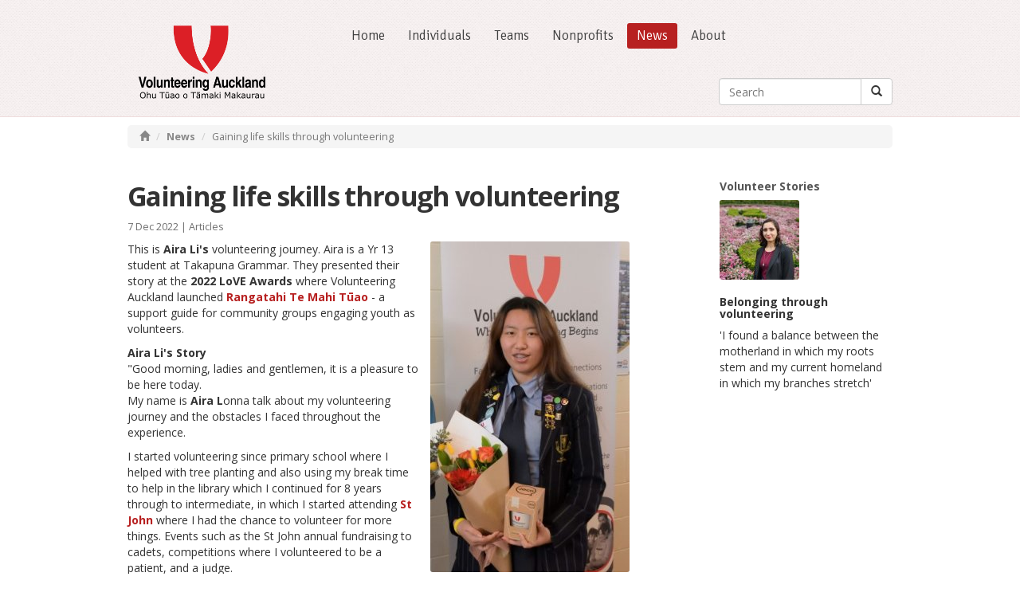

--- FILE ---
content_type: text/html; charset=UTF-8
request_url: https://volunteeringauckland.org.nz/news/gaining-life-skills-through-volunteering
body_size: 4763
content:
<!DOCTYPE html>
<!--
 __     __    _             _                 _                  _              _    _                 _
 \ \   / /__ | |_   _ _ __ | |_ ___  ___ _ __(_)_ __   __ _     / \  _   _  ___| | _| | __ _ _ __   __| |
  \ \ / / _ \| | | | | '_ \| __/ _ \/ _ \ '__| | '_ \ / _` |   / _ \| | | |/ __| |/ / |/ _` | '_ \ / _` |
   \ V / (_) | | |_| | | | | ||  __/  __/ |  | | | | | (_| |  / ___ \ |_| | (__|   <| | (_| | | | | (_| |
    \_/ \___/|_|\__,_|_| |_|\__\___|\___|_|  |_|_| |_|\__, | /_/   \_\__,_|\___|_|\_\_|\__,_|_| |_|\__,_|
                                                      |___/
-->

<html lang="en">
<head>
    <meta charset="utf-8">
    <meta http-equiv="X-UA-Compatible" content="IE=edge">
    <meta name="viewport" content="width=device-width, initial-scale=1">
        <title>Gaining life skills through volunteering | Volunteering Auckland</title>
<meta property="og:title" content="Gaining life skills through volunteering" />
<meta name="twitter:title" content="Gaining life skills through volunteering">
    <meta name="description" content="This is Aira Li's volunteering journey. Aira is a Yr 13 student at Takapuna Grammar. They presented their story at the  2022 LoVE Awards where Volunte...">
<meta property="og:description" content="This is Aira Li's volunteering journey. Aira is a Yr 13 student at Takapuna Grammar. They presented their story at the  2022 LoVE Awards where Volunte..." />
<meta name="twitter:description" content="This is Aira Li's volunteering journey. Aira is a Yr 13 student at Takapuna Grammar. They presented their story at the  2022 LoVE Awards where Volunte...">
    <meta property="og:type" content="article" />
<meta name="twitter:card" content="summary_large_image">
    <meta property="og:url" content="https://volunteeringauckland.org.nz/news/gaining-life-skills-through-volunteering" />
    <meta property="og:image" content="https://volunteeringauckland.org.nz/image/6348c01de1ad2b6ad704bd2e0c76b74e.jpg?w=1200&h=630&fit=fill" />
<meta name="twitter:image" content="https://volunteeringauckland.org.nz/image/6348c01de1ad2b6ad704bd2e0c76b74e.jpg?w=1200&h=630&fit=fill">
    <meta name="msapplication-config" content="none"> <!-- Prevent 404s from IE11 -->
    <link href='https://volunteeringauckland.org.nz/css/bootstrap3.css' rel='stylesheet' type='text/css'>
    <link href='//fonts.googleapis.com/css?family=Open+Sans:400italic,700italic,400,700' rel='stylesheet' type='text/css'>
    <link href='//fonts.googleapis.com/css?family=Signika:300' rel='stylesheet' type='text/css'>
    <link rel="apple-touch-icon" sizes="180x180" href="/apple-touch-icon.png">
<link rel="icon" type="image/png" sizes="32x32" href="/favicon-32x32.png">
<link rel="icon" type="image/png" sizes="16x16" href="/favicon-16x16.png">
<link rel="manifest" href="/site.webmanifest">
<link rel="mask-icon" href="/safari-pinned-tab.svg" color="#5bbad5">
<meta name="msapplication-TileColor" content="#b91d47">
<meta name="theme-color" content="#ffffff">
        <link href='https://volunteeringauckland.org.nz/css/main.2476837335.css' rel='stylesheet' type='text/css'>
    <!-- HTML5 Shim and Respond.js IE8 support of HTML5 elements and media queries -->
    <!-- WARNING: Respond.js doesn't work if you view the page via file:// -->
    <!--[if lt IE 9]>
    <script src="https://volunteeringauckland.org.nz/js/html5shiv.js"></script>
    <script src="https://volunteeringauckland.org.nz/js/respond.js"></script>
    <![endif]-->

</head>
<body>
<div class="sticky-wrapper">
    <header>
        <div class="container">
            <div class="row">
                <div class="col-md-3 logo">
                    <a href="https://volunteeringauckland.org.nz"><img src="https://volunteeringauckland.org.nz/images/main/master/logo.png" class="pull-left" alt="Volunteering Auckland Logo"></a>
                </div>
                <div class="col-md-9">
                    <nav class="navbar navbar-default" role="navigation">
    <div class="navbar-header">
        <button type="button" class="navbar-toggle" data-toggle="collapse" data-target="#navbar-collapse">
            <span class="sr-only">Toggle navigation</span>
            <span class="icon-bar"></span>
            <span class="icon-bar"></span>
            <span class="icon-bar"></span>
        </button>
    </div>
    <div class="collapse navbar-collapse" id="navbar-collapse">
        <ul class="nav navbar-nav">
            <li class=""><a href="https://volunteeringauckland.org.nz">Home</a></li>
            <li class="dropdown ">
                <a href="#" class="dropdown-toggle" data-toggle="dropdown">Individuals</a>
                <ul class="dropdown-menu" role="menu">
                    <li class=""><a href="https://volunteeringauckland.org.nz/individuals">Overview</a></li>
                    <li class=""><a href="https://volunteeringauckland.org.nz/individuals/faqs">FAQs</a></li>
                    <li class=""><a href="https://volunteeringauckland.org.nz/individuals/opportunities">Opportunities</a></li>
                    <li class=""><a href="https://volunteeringauckland.org.nz/individuals/advice">Advice</a></li>
                </ul>
            </li>
            <li class=""><a href="https://volunteeringauckland.org.nz/teams">Teams</a></li>
            <li class="dropdown ">
                <a href="#" class="dropdown-toggle" data-toggle="dropdown">Nonprofits</a>
                <ul class="dropdown-menu" role="menu">
                    <li class=""><a href="https://volunteeringauckland.org.nz/nonprofits">Overview</a></li>
                    <li class=""><a href="https://volunteeringauckland.org.nz/nonprofits/member-services">Member Services</a></li>
                    <li class=""><a href="https://volunteeringauckland.org.nz/nonprofits/events">Events</a></li>
                    <li class=""><a href="https://volunteeringauckland.org.nz/nonprofits/resources">Resources</a></li>
                    <li class=""><a href="https://volunteeringauckland.org.nz/nonprofits/request-for-volunteers">Request for Volunteers</a></li>
                    <li><a href="https://nfp.volunteeringauckland.org.nz">Member Login <span style="margin-left:3px;font-size:10px;" class="glyphicon glyphicon-lock"></span></a></li>
                </ul>
            <li class="active"><a href="https://volunteeringauckland.org.nz/news">News</a></li>
            <li class="dropdown ">
                <a href="#" class="dropdown-toggle" data-toggle="dropdown">About</a>
                <ul class="dropdown-menu" role="menu">
                    <li class=""><a href="https://volunteeringauckland.org.nz/about/whakatauki">Whakatauki</a></li>
                    <li class=""><a href="https://volunteeringauckland.org.nz/about/vision-mission">Vision &amp; Mission</a></li>
                    <li class=""><a href="https://volunteeringauckland.org.nz/about/strategic-plan">Strategic Plan</a></li>
                    <li class=""><a href="https://volunteeringauckland.org.nz/about/people">People</a></li>
                    <li class=""><a href="https://volunteeringauckland.org.nz/about/support">Support/Donate</a></li>
                    <li class=""><a href="https://volunteeringauckland.org.nz/about/contact">Contact</a></li>
                </ul>
            </li>
        </ul>
    </div>
</nav>
                    <div class="search">
                        <form method="get" action="https://volunteeringauckland.org.nz/search" accept-charset="UTF-8" class="form form-inline pull-right">
                        <span class="input-group">
                            <input placeholder="Search" required="required" maxlength="100" class="form-control" name="query" type="text">
                            <span class="input-group-btn">
                                <button class="btn btn-default" type="submit"><span class="glyphicon glyphicon-search"></span></button>
                            </span>
                        </span>
                        </form>
                    </div>
                </div>
            </div>
        </div>
    </header>
        <div class="content container">
            <ol class="breadcrumb">
        <li><a href="https://volunteeringauckland.org.nz"><span class="glyphicon glyphicon-home"></span></a></li>
        <li><a href="https://volunteeringauckland.org.nz/news">News</a></li>
        <li class="active">Gaining life skills through volunteering</li>
    </ol>
                                        <div class="row content">
        <div class="col-md-8 content-main clearfix">
            <h1 class="page-title">Gaining life skills through volunteering</h1>
            <p></p>
            <div class="meta">
                7 Dec 2022 | <a href="https://volunteeringauckland.org.nz/news/cat/2">Articles</a>
            </div>
            <p></p>
            <img class="pull-right" src="https://volunteeringauckland.org.nz/image/6348c01de1ad2b6ad704bd2e0c76b74e.jpg?w=250&amp;h=auto&amp;fit=max" alt="Aira standing in front of a banner for Volunteering Auckland. Holdiong a bunch of flowers and a Keep Cup that were gifts for presenting at the Love Awards 2022">
            <p>This is <strong>Aira Li's</strong> volunteering journey. Aira is a Yr 13 student at Takapuna Grammar. They presented their story at the <strong> 2022 LoVE Awards</strong> where Volunteering Auckland launched <a href="https://volunteeringauckland.org.nz/files/rangatahi-te-mahi-tuao-support-guide-2022-final-for-public.pdf"><strong>Rangatahi Te Mahi Tūao</strong></a> - a support guide for community groups engaging youth as volunteers.</p>
<p><strong>Aira Li's Story</strong><br />
&quot;Good morning, ladies and gentlemen, it is a pleasure to be here today.<br />
My name is <strong>Aira L</strong>onna talk about my volunteering journey and the obstacles I faced throughout the experience.</p>
<p>I started volunteering since primary school where I helped with tree planting and also using my break time to help in the library which I continued for 8 years through to intermediate, in which I started attending <strong><a href="https://volunteeringauckland.org.nz/orgs/1421-order-of-st-john-community-services-northern-region">St John</a></strong> where I had the chance to volunteer for more things. Events such as the St John annual fundraising to cadets, competitions where I volunteered to be a patient, and a judge.</p>
<p>From tree planting to volunteering community events to being able to volunteer in events such as <strong>Santa Parade</strong> which I had the honour to be part of last Sunday in the City Centre.</p>
<p>Throughout my volunteering journey I joined two more youth group as a youth leader - <strong>Raise Up</strong> and <strong>Shore Junction</strong> youth engagement groups. </p>
<p>For those who don’t know, what Raise Up is. <strong><a href="https://www.raiseup.co.nz/">Raise Up</a></strong> is a non-profit organization where youth age 13 to 18 years old creates events for other youth. Some project that we did was the beach cleaning that happened at the start of the year in March where we helped clean up the Takapuna beach along with others people in the area who volunteered to join. This helped me realize that ...</p>
<blockquote>
<p>... by having teamwork in the community and everyone getting involved makes a big difference like a domino in a long chain helping protect the community together.</p>
</blockquote>
<p>On the other hand, <strong><a href="https://www.shorejunction.nz/">Shore Junction</a></strong>youth engagement group is for young people age between 13 to 24 years old. It is also a youth related place this is similar to Raise Up where youth leaders create events for youth, to give youth the opportunities to try new things.</p>
<p>Being a cadet at <strong>St John</strong> youth may have been the best decision I could have made. This helped me to get started with volunteering. I feel as if it is aiding me more than I could ever have imagined.</p>
<p>Now I have become a youth leader for St John where I volunteer to pass on my knowledge to younger cadets. I used my knowledge that I learned in St John to teach First aid in my school as well as in my community.</p>
<p><strong>So why did I get involved with volunteering?</strong> By being a cadet myself in the past years and a member <strong><a href="https://sva.org.nz/">Student Volunteer Army</a></strong> which enables me to volunteer at any opportunities possible.</p>
<blockquote>
<p>It made me realize that volunteering can help me <strong>meet</strong> many wonderful people and make many new <strong>friends</strong>. I feel a great sense of<strong> joy and pride</strong> by helping the community not only this but it also helped me <strong>build personal skills</strong> that benefits me in different areas along with my <strong>confidence</strong> and <strong>leadership</strong> skills. Volunteering at K-festival where I volunteer at a Korean food stall helped with my <strong>communication</strong> skills.</p>
</blockquote>
<p>This year I had the privilege to be able to volunteer as netball coach for one of the primary schools in my community. By coaching year 6s on netball techniques and helping them with their netball journey. As they didnt have an experienced coach before, amazed me to see how a small act can make a huge difference in someone’s life. Giving 2 hours a week to help young girls who need it the most is nothing but worthwhile. It taught me the importance of gratitude. I started appreciating all the things I have in life.</p>
<p>At the beginning of 2022 I joined <strong>Student Volunteer Army</strong> where I got further opportunities to volunteer in many different area like the <strong>Santa Parade</strong> I mentioned before as well as volunteering as a Ushers for the amazing ****Whale Rider show that happened in mid- October and many more. I got the privilege to get a Top volunteer award 2022. Right now, I am aiming to get the gold 500 hours volunteer award.</p>
<p>I believe these youth-based groups like St John youth, Raise Up and Shore Junction youth engagement group helps and encourages young people aged 14 to 18 years old to get involved in volunteering as they are able to meet new people around the same age as them and have fun.</p>
<p>I am excited to continue my volunteering journey in my next chapter, no matter where I end up next year.<br />
Thank You for Listening!</p>                    </div>
        <div class="col-md-3 col-md-offset-1 content-side">
            <hr class="separator">
            <div class="widget">
    <h3>Volunteer Stories</h3>
    <img class="widget-thumb" src="https://volunteeringauckland.org.nz/image/18b4ee46fad137fc653b4fd781df703e.jpg?w=100&amp;h=100&amp;fit=crop" alt="Rawan Saadi">
    <h3><a href="https://volunteeringauckland.org.nz/news/Belonging%20Through%20Volunteering">Belonging through volunteering</a></h3>
    <p>&#039;I found a balance between the motherland in which my roots stem and my current homeland in which my branches stretch&#039;</p>
</div>
        </div>
    </div>
    </div>
</div>
<footer>
    <div class="container">
        <div class="row">
            <div class="col-md-12">
                <p class="text-center">
                    All rights reserved &nbsp; | &nbsp; <a href="https://www.register.charities.govt.nz/CharitiesRegister/ViewCharity?accountId=69414a03-308a-dc11-98a0-0015c5f3da29&searchId=18b89a1e-e00a-4c7d-8c3e-080666afa5fd" target="_blank">Charity reg#CC23758</a>
                    <a href="https://www.facebook.com/VolunteeringAKL" target="_blank"><img class="pull-right fb-logo" alt="Facebook Logo" src="https://volunteeringauckland.org.nz/images/main/master/fb_logo.png"></a>
                </p>
            </div>
        </div>
    </div>
</footer>

<script src="https://volunteeringauckland.org.nz/js/jquery111.2233866515.js"></script>
<script src="https://volunteeringauckland.org.nz/js/bootstrap3.js"></script>
<script src="https://volunteeringauckland.org.nz/js/main.3227355545.js"></script>
<script async src="https://plausible.io/js/pa-aBFwL1HfoATEJr091fS-K.js"></script>
    <script>
        window.plausible=window.plausible||function(){(plausible.q=plausible.q||[]).push(arguments)},plausible.init=plausible.init||function(i){plausible.o=i||{}};
        plausible.init()
    </script>


</body>
</html>


--- FILE ---
content_type: text/css
request_url: https://volunteeringauckland.org.nz/css/main.2476837335.css
body_size: 2678
content:
/* Sticky Footer ---------------------------------------------------------*/

html, body {
    height: 100%;
    /* The html and body elements cannot have any padding or margin. */
}

.sticky-wrapper {
    min-height: 100%;
    height: auto;
    margin: 0 auto -148px;
    padding: 0 0 148px;
}

/* Global ---------------------------------------------------------------*/
body {
    font-family: 'Open Sans', arial, sans-serif;
    font-size: 14px;
}

img {
    max-width: 100%;
}

a {
    font-weight: bold;
}

.icon-green {
    color: #5cb85c;
}

.icon-red {
    color: #d9534f;
}

.icon-yellow {
    color: #efb73e;
}

h1 {
    font: bold 2.4em/1.2em 'Open Sans', arial, sans-serif;
}

h1.heading {
    margin-top: 1em;
    letter-spacing: -0.05em;
}

h1 .btn {
    letter-spacing: 0;
}

h3 a,  h3 a:active,  h3 a:hover,
.h3 a, .h3 a:active, .h3 a:hover,
h4 a,  h4 a:active,  h4 a:hover {
    color: #333;
}

.meta {
    color: #6f6f6f;
    font-size: 0.9em;
}

.meta a {
    font-weight: normal;
    color: #6f6f6f;
}

/* Utility ------------------------------------------------------------------*/

.mb-15 {
    margin-bottom: 15px;
}

.mb-25 {
    margin-bottom: 25px;
}

/* Header & footer ----------------------------------------------------------*/

header {
    background: #ffffff url(../images/main/master/texture.png) repeat left top;
    padding: 2em 0 1em 0;
    background-color: #fbf2f2;
    border-bottom: 1px solid #efdddd;
}

.logo {
    z-index: 1; /* Must be on top of nav column so link works on mobile/tablet */
}
.logo img {
    max-height: 100px;
    margin-left: 12px;
}

footer {
    color: #ffffff;
    border: none;
    background: #350404;
    padding: 40px 0 36px;
    margin-top: 3em;
}

footer p {
    font-weight: bold;
}

footer a {
    color: white;
}

footer a:hover,
footer a:active,
footer a:focus {
    color: #ffffff;
}

.fb-logo {
    margin: 5px 0 0 5px;
}

/* Alerts and breadcrumbs --------------------------------------------------------------*/
.alert {
    margin: 10px 0;
}
.breadcrumb {
    margin-top: 10px;
    font-size: .9em;
    padding: 6px 15px;
    border-radius: 5px;
}

.breadcrumb a {
    color: #888888;
}

/* Home page slideshow  ---------------------------------------------------------*/
.flex-direction-nav,
.flex-control-nav {
    display: none;
}

#home-slideshow {
    border: none;
    margin-bottom: 0; /* Override default styles */
}

.flexslider .slides li {
    position: relative; /* To allow absolute positioning of caption */
}

.flex-caption {
    width: 400px;
    position: absolute;
    left: 8%;
    right: 0;
    bottom: 8%;
    font-family: Signika, sans-serif;
    font-size: 16px;
    color: #fff;
    padding: 0 25px;
    background: rgba(214, 44, 44, 0.9);
}

.flex-caption h3 {
    margin-top: 15px;
    font-size: 27px;
    letter-spacing: -.5px;
}

/* Adjustments for mobile */
@media only screen and (max-width: 767px) {
    .flex-caption {
        width: 100%;
        height: 135px; /* Set this to match the content and very small widths */
        position: relative;
        left: 0;
        right: 0;
        bottom: 0;
        padding: 10px 25px;
        background: rgba(214, 44, 44, 1);
    }
}

/* Home page below slideshow  ---------------------------------------------------------*/
@media only screen and (max-width: 991px) {
    .home .feature .thumb img {
        float: right;
        margin-top: 10px;
    }

    .home .feature {
        clear: both;
    }
}

.below-slider {
    height: 60px;
    background: #ffffff url(../images/main/master/texture.png) repeat left top;
    padding: 2em 0 1em 0;
    background-color: #fbf2f2;
    border-bottom: 1px solid #efdddd;
}

.home .feature {
    padding: 15px;
}

.home .feature .icon {
    margin-right: 10px;
    border-radius: 3px;
}

/* Login page  ---------------------------------------------------------*/
.login-panel {
    margin-top: 1em;
}

/* Main content  ---------------------------------------------------------*/

.content h1 {
    letter-spacing: -0.05em;
}

.content h1.page-title {
    margin-bottom: 0; /* Meta comes after this and provides the bottom-margin */
}

.content h3,
.content .h3 {
    font-weight: bold;
    letter-spacing: -0.05em;
}

.content-main h4 {
    line-height: 1.3;
}

.content-main ul li {
    margin-bottom: 0.4em;
}

.content-main img.pull-right {
    margin: 0 0 15px 15px;
    border-radius: 3px;
}

.content-main img.pull-left {
    margin: 0 15px 15px 0;
    border-radius: 3px;
}

/* Video embeds */
.videoWrapper {
    position: relative;
    padding-bottom: 56.25%; /* 16:9 */
    padding-top: 25px;
    height: 0;
    clear: both;
}
.videoWrapper iframe {
    position: absolute;
    top: 0;
    left: 0;
    width: 100%;
    height: 100%;
}

/* Quote widget  -----------------------------------------------------------*/
blockquote {
    font-size: 14px;
    font-style: italic;
}

.quote {
    margin-top: 3em;
}

/* Mailing list signup widgets ----------------------------------------------*/
#mailinglist-signup h2 {
    font-size: 1em;
    color: #555555;
    letter-spacing: 0;
    font-weight: bold;
}

#mailinglist-signup .button {
    margin-top: 10px;
}

/* List view  --------------------------------------------------------------*/

.list {
    margin-top: 35px;
    margin-bottom: 20px;
}

.list h3 {
    margin-top: 0;
}

/* Forms  ---------------------------------------------------------*/
label.form-required:after {
    content: ' *';
}

.markdown-help dt {
    margin-right: 10px;
    width: 260px;
}

.markdown-help dl {
    margin-bottom: 5px;
}

.image-overlay {
    display: inline-block;
}

.checkbox-large {
    -webkit-transform: scale(1.3,1.3);
    -moz-transform: scale(1.3,1.3);
    -o-transform: scale(1.3,1.3);
}

form label + div.radio {
    margin-top: 0;
}

.radio + .radio {
    margin-top: 0;
}

.form-small input,
.form-small textarea {
    font-size: 85%;
}

/* Application forms -----------------------------------------------*/

#address-fields input {
    font-weight: normal;
    border: none;
    border-radius: 3px;
}

#address-fields input.bg-danger {
    border: 2px solid #b72020;
}

/* FAQs page -------------------------------------------------------*/
.panel-va {
    border-color: #efdddd;
}

.panel-va>.panel-heading {
    background-color: #fbf2f2;
    border-color: #efdddd;
}

/* Events  ---------------------------------------------------------*/
.content .events-list td {
    padding: 10px;
    border: none;
    height: 60px;
}

.events-list:nth-child(odd) {
    background-color: #fbf2f2;
}

.events-list:last-child {
    border-bottom: 2px solid #DDD;
}

.thumb-50px {
    width: 50px;
    height: 50px;
    float: right;
}

#regSuccess .icon-green {
    margin-left: 10px;
    font-size: 2em;
    top: 8px;
}

/* About section  ---------------------------------------------------------*/

.whakatauki {
    font-size: 1.4em;
}

.whakatauki .trans {
    font-size: .75em;
    font-style: italic;
    line-height: 2;
    margin-bottom: 1em;
}

.content-main .people img.pull-right {
    margin-top: 20px;
}

/* Sidebar  ---------------------------------------------------------*/
.widget {
    margin-bottom: 2em;
}
.widget h3 {
    font-size: 1em;
    color: #555555;
    letter-spacing: 0;
}

.widget-thumb {
    border-radius: 3px;
}

hr.separator {
    margin: 3em 0;
}

/* When sidebar is on right hand side */
@media only screen and (min-width: 992px) {
    hr.separator {
        display: none;
    }
}

/* Role select widget */
.widget hr {
    margin-top: 5px;
    margin-bottom: 5px;
}

.widget .form-group {
    margin-bottom: 5px;
}

/* Admin page  -----------------------------------------------------------------*/
.icon-lg {
    font-size: 55px;
}

tr.inactive {
    background-color: #FAFAFA;
    font-style: italic;
}

/* Xmas include  -----------------------------------------------------------------*/
.xmas {
    margin: 25px 0;
    color: white;
    font-weight:bold;
    background: #b72020;
    padding: 1em;
    border-radius: 3px;
}

.xmas p:last-child {
    margin-bottom: 0;
}

.xmas a {
    color: white;
    text-decoration: underline;
}

/* Xmas-lite  -----------------------------------------------------------------*/
.xmas-lite, .xmas-lite a {
    font-weight:bold;
}

/* Navbar styling  -----------------------------------------------------------------*/
.navbar-default {
    background-color: inherit;
    border-color: transparent;
}

.navbar-default .navbar-nav > li > a {
    color: #3E3E3E;
}

.navbar-default .navbar-collapse {
    border-color: transparent;
}

.navbar-nav > li {
    margin-left: 5px;
}

.navbar-nav > li > a {
    padding: 6px 12px;
    font-family: Signika, arial, sans-serif;
    font-weight: 300;
    font-size: 17px;
    border-radius: 3px;
}

/* Hovering and focussing on non-active links */
.navbar-default .navbar-nav > li > a:hover,
.navbar-default .navbar-nav > li > a:focus {
    color: #fff;
    background-color: #B72020;
}

/* Styling top-level dropdowns which are opened and non-active */
.navbar-default .navbar-nav > .open > a,
.navbar-default .navbar-nav > .open > a:hover,
.navbar-default .navbar-nav > .open > a:focus {
    color: #fff;
    background-color: #B72020;
    border-radius: 3px 3px 0 0;
}

/* Styling active links */
.navbar-default .navbar-nav > .active > a,
.navbar-default .navbar-nav > .active > a:hover,
.navbar-default .navbar-nav > .active > a:focus {
    color: #fff;
    background-color: #B72020;
}

/* Dropdown menu */
.navbar-nav > li > .dropdown-menu {
    font-family: Signika, arial, sans-serif;
    font-weight: 300;
    font-size: 12px;
    background-color: #B72020;
    border: none;
    border-radius: 0 3px 3px 3px;
    padding: 10px 15px;
    width: 210px;
}

/* Dropdown links */
.dropdown-menu > li > a {
    color: white;
    padding: 4px 0;
}

/* Dropdown links hover */
.dropdown-menu > li > a:hover,
.dropdown-menu > li > a:focus {
    text-decoration: underline;
    background-color: inherit;
    color: #ffffff;
}

/* Dropdown subpage links active */
.dropdown-menu > .active > a,
.dropdown-menu > .active > a:hover,
.dropdown-menu > .active > a:focus {
    text-decoration: underline;
}

/* Adjustments for collapsed mobile menu */
@media only screen and (max-width: 767px) {

    /* Add top margin */
    nav .navbar-nav {
        margin-top: 25px;
    }

    /* Remove background colour from active links and dropdown links which are opened */
    .navbar-default .navbar-nav > li > a:hover,
    .navbar-default .navbar-nav > li > a:focus,
    .navbar-default .navbar-nav > .active > a,
    .navbar-default .navbar-nav > .active > a:hover,
    .navbar-default .navbar-nav > .active > a:focus,
    .navbar-default .navbar-nav > .open > a,
    .navbar-default .navbar-nav > .open > a:hover,
    .navbar-default .navbar-nav > .open > a:focus {
        color: inherit;
        background-color: transparent;
        border-radius: inherit;
    }

    /* Style active links */
    .navbar-default .navbar-nav > .active > a,
    .navbar-default .navbar-nav > .active > a:hover,
    .navbar-default .navbar-nav > .active > a:focus {
        text-decoration: underline;
    }

    /* Style background coloured bar for active subpage links */
    .navbar-default .navbar-nav .open .dropdown-menu > .active > a,
    .navbar-default .navbar-nav .open .dropdown-menu > .active > a:hover,
    .navbar-default .navbar-nav .open .dropdown-menu > .active > a:focus {
        background-color: #D3D3D3;
        border-radius: 5px;
        color: #111;
    }
}

/* Custom Checkbox for role filter Home Based -------------------------------*/
.role-filter .checkbox label:after {
    content: '';
    display: table;
    clear: both;
}

.role-filter .checkbox .cr {
    position: relative;
    display: inline-block;
    border: 1px solid #a9a9a9;
    border-radius: .25em;
    width: 1.3em;
    height: 1.3em;
    float: left;
    margin-right: .5em;
}

.role-filter .checkbox .cr .cr-icon {
    position: absolute;
    font-size: .8em;
    line-height: 0;
    top: 50%;
    left: 15%;
}

.role-filter .checkbox label input[type="checkbox"] {
    display: none;
}

.role-filter .checkbox label input[type="checkbox"]+.cr>.cr-icon {
    opacity: 0;
}

.role-filter .checkbox label input[type="checkbox"]:checked+.cr>.cr-icon {
    opacity: 1;
}

.role-filter .checkbox label input[type="checkbox"]:disabled+.cr {
    opacity: .5;
}


--- FILE ---
content_type: text/javascript
request_url: https://volunteeringauckland.org.nz/js/main.3227355545.js
body_size: 908
content:
$(document).ready(function() {
    // Disables first option of dropdowns with .first-disabled
    $( "select.first-disabled option:first-child" ).attr("disabled", "disabled");
    // Stops .no-action links from scrolling to top of page
    $('.no-action').on('click', function(e) {
        e.preventDefault();
    });
    // Disable form submit buttons on click
    $('form.disable-submit').submit(function(){
        $(this).find('input[type=submit]').attr('disabled', 'disabled');
    });
});


function showHideRegistration() {
    // Set initial status
    if (!$('#reg').prop('checked')) {
        $('#regWrapper').hide();
    }
    // Listen for change
    $('#reg').on('change', function() {
        if ($('#reg').prop('checked')) {
            $('#regWrapper').slideDown();
        } else {
            $('#regWrapper').slideUp();
        }
    });
}

function addRemovePriceOption() {
    $('.price_add').on('click', function($event) {
        event.preventDefault();
        $('div.price-select').first().clone().appendTo('div.price-group');
    });

    $('.price_remove').on('click', function($event) {
        event.preventDefault();
        if($('div.price-select').length > 1) {
            $('div.price-select').last().remove();
        }
    });
}
